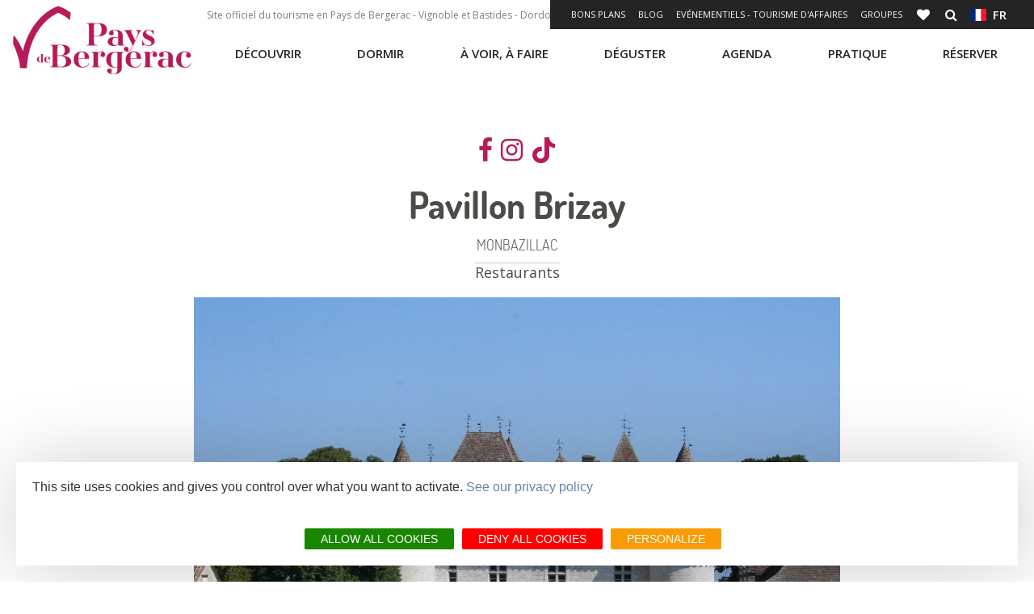

--- FILE ---
content_type: text/html; charset=UTF-8
request_url: https://www.pays-bergerac-tourisme.com/fr/diffusio/monbazillac/pavillon-brizay_TFORESAQU024V504T9W
body_size: 13575
content:
<!DOCTYPE html>
<html lang="fr" dir="ltr" prefix="content: http://purl.org/rss/1.0/modules/content/  dc: http://purl.org/dc/terms/  foaf: http://xmlns.com/foaf/0.1/  og: http://ogp.me/ns#  rdfs: http://www.w3.org/2000/01/rdf-schema#  schema: http://schema.org/  sioc: http://rdfs.org/sioc/ns#  sioct: http://rdfs.org/sioc/types#  skos: http://www.w3.org/2004/02/skos/core#  xsd: http://www.w3.org/2001/XMLSchema# " langue="fr">
  <head>
    <meta charset="utf-8" />
<meta property="og:url" content="https://www.pays-bergerac-tourisme.com/fr/diffusio/monbazillac/pavillon-brizay_TFORESAQU024V504T9W" />
<link rel="canonical" href="https://www.pays-bergerac-tourisme.com/fr/diffusio/monbazillac/pavillon-brizay_TFORESAQU024V504T9W" />
<meta name="Description" content="Sur la terrasse ombragée face au château, restauration de qualité à base de produits locaux. Vins produits par la cave de Monbazillac. .." />
<meta itemprop="description" content="Sur la terrasse ombragée face au château, restauration de qualité à base de produits locaux. Vins produits par la cave de Monbazillac. .." />
<meta property="og:description" content="Sur la terrasse ombragée face au château, restauration de qualité à base de produits locaux. Vins produits par la cave de Monbazillac. .." />
<meta itemprop="name" content="Pavillon Brizay, MONBAZILLAC" />
<meta property="og:title" content="Pavillon Brizay, MONBAZILLAC" />
<meta itemprop="image" content="https://cdt24.media.tourinsoft.eu/upload/Pavillon-Brizay.JPG" />
<meta property="og:image" content="https://cdt24.media.tourinsoft.eu/upload/Pavillon-Brizay.JPG" />
<meta property="og:type" content="article" />
<meta property="og:site_name" content="Tourisme Pays du Grand Bergerac" />
<meta name="Generator" content="Drupal 10 (https://www.drupal.org)" />
<meta name="MobileOptimized" content="width" />
<meta name="HandheldFriendly" content="true" />
<meta name="viewport" content="width=device-width, initial-scale=1.0" />
<link rel="alternate" hreflang="fr" href="https://www.pays-bergerac-tourisme.com/fr/diffusio/monbazillac/pavillon-brizay_TFORESAQU024V504T9W" />
<link rel="alternate" hreflang="x-default" href="https://www.pays-bergerac-tourisme.com/fr/diffusio/monbazillac/pavillon-brizay_TFORESAQU024V504T9W" />
<link rel="icon" href="/themes/theme_bergerac_site/favicon.ico" type="image/vnd.microsoft.icon" />

    <title>Pavillon Brizay, MONBAZILLAC | Pays de Bergerac Tourisme</title>
    <link rel="stylesheet" media="all" href="/modules/custom/diffusio/css/base/utility.css?t9gwx4" />
<link rel="stylesheet" media="all" href="/core/modules/system/css/components/align.module.css?t9gwx4" />
<link rel="stylesheet" media="all" href="/core/modules/system/css/components/fieldgroup.module.css?t9gwx4" />
<link rel="stylesheet" media="all" href="/core/modules/system/css/components/container-inline.module.css?t9gwx4" />
<link rel="stylesheet" media="all" href="/core/modules/system/css/components/clearfix.module.css?t9gwx4" />
<link rel="stylesheet" media="all" href="/core/modules/system/css/components/details.module.css?t9gwx4" />
<link rel="stylesheet" media="all" href="/core/modules/system/css/components/hidden.module.css?t9gwx4" />
<link rel="stylesheet" media="all" href="/core/modules/system/css/components/item-list.module.css?t9gwx4" />
<link rel="stylesheet" media="all" href="/core/modules/system/css/components/js.module.css?t9gwx4" />
<link rel="stylesheet" media="all" href="/core/modules/system/css/components/nowrap.module.css?t9gwx4" />
<link rel="stylesheet" media="all" href="/core/modules/system/css/components/position-container.module.css?t9gwx4" />
<link rel="stylesheet" media="all" href="/core/modules/system/css/components/reset-appearance.module.css?t9gwx4" />
<link rel="stylesheet" media="all" href="/core/modules/system/css/components/resize.module.css?t9gwx4" />
<link rel="stylesheet" media="all" href="/core/modules/system/css/components/system-status-counter.css?t9gwx4" />
<link rel="stylesheet" media="all" href="/core/modules/system/css/components/system-status-report-counters.css?t9gwx4" />
<link rel="stylesheet" media="all" href="/core/modules/system/css/components/system-status-report-general-info.css?t9gwx4" />
<link rel="stylesheet" media="all" href="/core/modules/system/css/components/tablesort.module.css?t9gwx4" />
<link rel="stylesheet" media="all" href="/lae/public1.0/plugins/vendor/leaflet-1.0.2/leaflet.min.css?t9gwx4" />
<link rel="stylesheet" media="all" href="/modules/custom/diffusio/css/component/dsioEl.css?t9gwx4" />
<link rel="stylesheet" media="all" href="/lae/public1.0/plugins/vendor/kalendae/kalendae.css?t9gwx4" />
<link rel="stylesheet" media="all" href="/lae/services1.0/plugins/laetis/diffusio-258/ext-pgb_site_SQL3c/css/dsioOiDetail.css?t9gwx4" />
<link rel="stylesheet" media="all" href="/modules/custom/diffusio/css/component/blog-list.css?t9gwx4" />
<link rel="stylesheet" media="all" href="https://panier.laetis.fr/dist/v02/css/buttons.css" />
<link rel="stylesheet" media="all" href="/modules/custom/lae_carnet_voyage/css/boutons.css?t9gwx4" />
<link rel="stylesheet" media="all" href="/themes/lae_base_theme/libs/FontAwesome-4.6.3/font-awesome.min.css?t9gwx4" />
<link rel="stylesheet" media="all" href="//fonts.googleapis.com/css?family=Open+Sans:300,400,600,700" />
<link rel="stylesheet" media="all" href="/themes/lae_base_theme/css/base/reset.css?t9gwx4" />
<link rel="stylesheet" media="all" href="/themes/lae_base_theme/css/base/typography.css?t9gwx4" />
<link rel="stylesheet" media="all" href="/themes/lae_base_theme/css/base/utility.css?t9gwx4" />
<link rel="stylesheet" media="all" href="/themes/lae_base_theme/css/base/shadows.css?t9gwx4" />
<link rel="stylesheet" media="all" href="/themes/theme_bergerac_site/css/base/typography.css?t9gwx4" />
<link rel="stylesheet" media="all" href="/themes/theme_bergerac_site/fonts/bergerac/styles.css?t9gwx4" />
<link rel="stylesheet" media="all" href="/themes/lae_base_theme/css/layout/layout.css?t9gwx4" />
<link rel="stylesheet" media="all" href="/themes/lae_base_theme/css/layout/region.css?t9gwx4" />
<link rel="stylesheet" media="all" href="/themes/lae_base_theme/css/layout/blocks/main-menu.css?t9gwx4" />
<link rel="stylesheet" media="all" href="/themes/lae_base_theme/css/layout/blocks/search-form-block.css?t9gwx4" />
<link rel="stylesheet" media="all" href="/themes/theme_bergerac_site/css/layout/region.css?t9gwx4" />
<link rel="stylesheet" media="all" href="/themes/theme_bergerac_site/css/layout/blocks/autressitefooter.css?t9gwx4" />
<link rel="stylesheet" media="all" href="/themes/theme_bergerac_site/css/layout/blocks/branding-block.css?t9gwx4" />
<link rel="stylesheet" media="all" href="/themes/theme_bergerac_site/css/layout/blocks/contactez-nous.css?t9gwx4" />
<link rel="stylesheet" media="all" href="/themes/theme_bergerac_site/css/layout/blocks/liens-externe.css?t9gwx4" />
<link rel="stylesheet" media="all" href="/themes/theme_bergerac_site/css/layout/blocks/main-menu.css?t9gwx4" />
<link rel="stylesheet" media="all" href="/themes/theme_bergerac_site/css/layout/blocks/social.css?t9gwx4" />
<link rel="stylesheet" media="all" href="/themes/theme_bergerac_site/css/layout/blocks/bloc-pub.css?t9gwx4" />
<link rel="stylesheet" media="all" href="/themes/lae_base_theme/libs/royalslider-9.5.7/royalslider.min.css?t9gwx4" />
<link rel="stylesheet" media="all" href="/themes/lae_base_theme/css/component/button.css?t9gwx4" />
<link rel="stylesheet" media="all" href="/themes/lae_base_theme/css/component/pager.css?t9gwx4" />
<link rel="stylesheet" media="all" href="/themes/lae_base_theme/css/component/local-tasks-block.css?t9gwx4" />
<link rel="stylesheet" media="all" href="/themes/lae_base_theme/css/component/navigation-menu.css?t9gwx4" />
<link rel="stylesheet" media="all" href="/themes/lae_base_theme/css/component/breadcrumb-menu.css?t9gwx4" />
<link rel="stylesheet" media="all" href="/themes/lae_base_theme/css/component/contact-form.css?t9gwx4" />
<link rel="stylesheet" media="all" href="/themes/lae_base_theme/css/component/skip-top.css?t9gwx4" />
<link rel="stylesheet" media="all" href="/themes/lae_base_theme/css/component/fields/field-bandeau-page.css?t9gwx4" />
<link rel="stylesheet" media="all" href="/themes/lae_base_theme/css/component/paragraphs/texte-et-images.css?t9gwx4" />
<link rel="stylesheet" media="all" href="/themes/lae_base_theme/css/component/paragraphs/texte-pleine-largeur.css?t9gwx4" />
<link rel="stylesheet" media="all" href="/themes/theme_bergerac_site/libs/flag-icon/css/flag-icon.min.css?t9gwx4" />
<link rel="stylesheet" media="all" href="/themes/theme_bergerac_site/css/component/lien-favoris.css?t9gwx4" />
<link rel="stylesheet" media="all" href="/themes/theme_bergerac_site/css/component/header-content.css?t9gwx4" />
<link rel="stylesheet" media="all" href="/themes/theme_bergerac_site/css/component/header-shortlink.css?t9gwx4" />
<link rel="stylesheet" media="all" href="/themes/theme_bergerac_site/css/component/language-menu.css?t9gwx4" />
<link rel="stylesheet" media="all" href="/themes/theme_bergerac_site/css/component/liste-villages.css?t9gwx4" />
<link rel="stylesheet" media="all" href="/themes/theme_bergerac_site/css/component/offer-list.css?t9gwx4" />
<link rel="stylesheet" media="all" href="/themes/theme_bergerac_site/css/component/offer-node.css?t9gwx4" />
<link rel="stylesheet" media="all" href="/themes/theme_bergerac_site/css/component/blog-list.css?t9gwx4" />
<link rel="stylesheet" media="all" href="/themes/theme_bergerac_site/css/component/thumbmail-highlighted.css?t9gwx4" />
<link rel="stylesheet" media="all" href="/themes/theme_bergerac_site/css/component/thumbmail-list.css?t9gwx4" />
<link rel="stylesheet" media="all" href="/themes/theme_bergerac_site/css/component/video-container.css?t9gwx4" />
<link rel="stylesheet" media="all" href="/themes/theme_bergerac_site/css/component/paragraphs/galerie-images.css?t9gwx4" />
<link rel="stylesheet" media="all" href="/themes/theme_bergerac_site/css/component/paragraphs/texte-2-colonnes.css?t9gwx4" />
<link rel="stylesheet" media="all" href="/themes/theme_bergerac_site/css/component/paragraphs/texte-et-images.css?t9gwx4" />
<link rel="stylesheet" media="all" href="/themes/theme_bergerac_site/css/component/paragraphs/texte-sur-image.css?t9gwx4" />
<link rel="stylesheet" media="all" href="/themes/theme_bergerac_site/libs/open-granule/open-granule.css?t9gwx4" />
<link rel="stylesheet" media="all" href="/themes/theme_bergerac_site/css/component/section-diffusio.css?t9gwx4" />
<link rel="stylesheet" media="all" href="/themes/lae_base_theme/css/theme/fix-drupal.css?t9gwx4" />
<link rel="stylesheet" media="all" href="/themes/lae_base_theme/css/theme/search-page.css?t9gwx4" />
<link rel="stylesheet" media="all" href="/themes/lae_base_theme/css/theme/eu_cookie_compliance.css?t9gwx4" />
<link rel="stylesheet" media="all" href="/themes/lae_base_theme/css/theme/button.css?t9gwx4" />
<link rel="stylesheet" media="all" href="/themes/lae_base_theme/css/theme/region.css?t9gwx4" />
<link rel="stylesheet" media="all" href="/themes/lae_base_theme/css/theme/typography.css?t9gwx4" />
<link rel="stylesheet" media="all" href="/themes/theme_bergerac_site/css/theme/main-menu.css?t9gwx4" />
<link rel="stylesheet" media="all" href="/themes/theme_bergerac_site/css/theme/navigation-menu.css?t9gwx4" />
<link rel="stylesheet" media="all" href="/lae/public1.0/plugins/vendor/object-fit-images-master/dist/ofi.css?t9gwx4" />
<link rel="stylesheet" media="all" href="/themes/theme_bergerac_site/css/theme/button.css?t9gwx4" />
<link rel="stylesheet" media="all" href="/themes/theme_bergerac_site/css/theme/main-header.css?t9gwx4" />
<link rel="stylesheet" media="all" href="/themes/theme_bergerac_site/css/theme/main-footer.css?t9gwx4" />
<link rel="stylesheet" media="all" href="/themes/theme_bergerac_site/css/theme/region.css?t9gwx4" />
<link rel="stylesheet" media="all" href="/themes/theme_bergerac_site/css/theme/instagram.css?t9gwx4" />
<link rel="stylesheet" media="all" href="/themes/theme_bergerac_site/css/theme/typography.css?t9gwx4" />
<link rel="stylesheet" media="all" href="/themes/theme_bergerac_site/css/theme/diffusio/modList.css?t9gwx4" />
<link rel="stylesheet" media="all" href="/themes/theme_bergerac_site/css/theme/meteo.css?t9gwx4" />
<link rel="stylesheet" media="all" href="/themes/lae_base_theme/css/theme/royalslider.css?t9gwx4" />
<link rel="stylesheet" media="all" href="/themes/theme_bergerac_site/css/slider/slider-diffusio.css?t9gwx4" />

    <script src="/themes/lae_base_theme/libs/modernizr.js?v=3.11.7"></script>

    <!-- Matomo -->

<script>
  var _paq = window._paq = window._paq || [];
  /* tracker methods like "setCustomDimension" should be called before "trackPageView" */
  _paq.push(['trackPageView']);
  _paq.push(['enableLinkTracking']);
  (function() {
    var u="https://matomo.pays-bergerac-tourisme.fr/";
    _paq.push(['setTrackerUrl', u+'matomo.php']);
    _paq.push(['setSiteId', '1']);
    var d=document, g=d.createElement('script'), s=d.getElementsByTagName('script')[0];
    g.async=true; g.src=u+'matomo.js'; s.parentNode.insertBefore(g,s);
  })();
</script>
<!-- End Matomo Code -->
  </head>
  <body>
        <a href="#main-content" class="visually-hidden focusable">
      Aller au contenu principal
    </a>
    
      <div class="dialog-off-canvas-main-canvas" data-off-canvas-main-canvas>
        <div id="page-wrapper"  class="page-diffusio-monbazillac-pavillon-brizay_TFORESAQU024V504T9W">
            <header id="main-header" class="main-header" aria-label="Entête du site">
            <div class="main-header__background"></div>
            <div class="main-header__content">
                <div class="main-header__grid lae-grid layout-container">
                      <div class="region region-header-logo">
    <div id="block-sitebranding" class="branding-block">
    
        
                <a href="/fr" title="Accueil" class="branding-block__logo" rel="home">
            <img src="/themes/theme_bergerac_site/logo.jpg" alt="Pays de Bergerac tourisme">
        </a>
            </div>

  </div>

                    <div class='header-container'>
                        <div class="row-header--top">
                            <div class="hidden--medium">
                                  <div class="region region-header-top">
    <div id="block-phrase-header" class="block-content44be48e6-eb82-4411-9b99-5540e15b6514">
    
        
                        <div class="body"><p>Site officiel du tourisme en Pays de Bergerac - Vignoble et Bastides - Dordogne - Périgord</p></div>
      
    </div>

  </div>

                            </div>
                                <div class="region region-header-shortlink">
        <button class="btn--icons header-shortlink--open">
            +
        </button>
        <div id="header-shortlink" class="header-shortlink--content"><div class="lae-spacer"></div>
<div aria-labelledby="block-shortlinkheader-menu"  id="block-shortlinkheader" class="menu-block main-menu-block">
            
  <h2 class="visually-hidden">Shortlink header</h2>
  <div style="position:relative"></div>

    <button class="mobile-menu btn--icons">
    <span class="visually-hidden">Open mobile menu</span>
    <i class="fa fa-bars" aria-hidden="true"></i>
  </button>
      
<nav id="shortlink-header-menu" >
    
        
        <ul class="navigation-menu shortlink-menu">
                                            <li class="navigation-menu__link">
                    <a href="https://www.pays-bergerac-tourisme.com/fr/bon-plans"  title="Bons plans">
                        Bons plans
                    </a>
                </li>
                                            <li class="navigation-menu__link">
                    <a href="/fr/blog"  target="_blank" title="Blog" title="Blog">
                        Blog
                    </a>
                </li>
                                            <li class="navigation-menu__link">
                    <a href="/fr/evenementiels-tourisme-daffaires"  title="Evénementiels - Tourisme d&#039;Affaires">
                        Evénementiels - Tourisme d'Affaires
                    </a>
                </li>
                                            <li class="navigation-menu__link">
                    <a href="/fr/reserver/espace-groupes"  class="&lt;h1&gt;" title="Groupes">
                        Groupes
                    </a>
                </li>
            
            <li class="carnet">
                                                                                                                                                                        
                                                                                                
                        <a class="dsioBasketButton" title="Carnet" href="/fr/carnet-de-voyage">
                            <i class="fa fa-heart" aria-hidden="true"></i>
                            <span class="icon-text">Carnet de voyage</span>
                            <span id="tfoCarnetSynthese"></span>
                        </a>
                        
                                                </li>
        </ul>
    
</nav>


  </div>
<div id="block-rechercher" class="block-content11862a75-7d73-4eb1-9ef6-ae4467399105">
    
        
                        <div class="body"><a href="/fr/lae/search" class="icon-link icon-search" title="Rechercher">
                        <i class="fa fa-search"></i><span class="icon-text" style="display:none;">Rechercher</span></a></div>
      
    </div>
<div class="lae-spacer"></div>
<div aria-labelledby="block-menulangues-menu"  id="block-menulangues" class="menu-block main-menu-block">
            
  <h2 class="visually-hidden">Menu langues</h2>
  <div style="position:relative"></div>

    <button class="mobile-menu btn--icons">
    <span class="visually-hidden">Open mobile menu</span>
    <i class="fa fa-bars" aria-hidden="true"></i>
  </button>
      
<nav id="menu-langues-menu" >
    <button class="btn-language">
        <span class="flag-icon flag-icon-fr"></span>&nbsp;
        fr
    </button>
                    <ul class="navigation-menu language-menu">
                                            <li class="navigation-menu__link">
                    <a href="https://www.pays-bergerac-tourisme.com/en/home"  title="EN">
                        <span class="flag-icon flag-icon-gb"></span>&nbsp;
                        EN
                    </a>
                </li>
                                            <li class="navigation-menu__link">
                    <a href="https://www.pays-bergerac-tourisme.com/nl/startpagina"  title="NL">
                        <span class="flag-icon flag-icon-nl"></span>&nbsp;
                        NL
                    </a>
                </li>
                                            <li class="navigation-menu__link">
                    <a href="https://www.pays-bergerac-tourisme.com/es/inicio"  title="ES">
                        <span class="flag-icon flag-icon-es"></span>&nbsp;
                        ES
                    </a>
                </li>
                    </ul>
    
</nav>


  </div>
</div>
    </div>

                        </div>
                        <div class="row-header--bottom">
                              <div class="region region-header-bottom">
    <div class="lae-spacer"></div>
<div aria-labelledby="block-navigationprincipale-menu"  id="block-navigationprincipale" class="menu-block main-menu-block">
            
  <h2 class="visually-hidden">Navigation principale</h2>
  <div style="position:relative"></div>

    <button class="mobile-menu btn--icons">
    <span class="visually-hidden">Open mobile menu</span>
    <i class="fa fa-bars" aria-hidden="true"></i>
  </button>
      
<nav id="main-menu" >
												<ul class="pl-0 main-menu" data-close-out=&quot;true&quot;>
			

																																								          																										<li class="main-menu__link menu-decouvrir">
																	<button class='trigger has-sub'>
										Découvrir
									</button>
																								<div class="main-sub-menu level-1">
									<div class="main-sub-menu__container">
																															<p class="description">
												Découvrir le Pays de Bergerac</p>
																										<ul class="main-sub-menu__grid layout-container lae-grid" >
			

																																								          																										<li class="sub-menu__link incontournables">
																	<a href="/fr/decouvrir/nos-incontournables" class="incontournables" data-drupal-link-system-path="node/804">Nos incontournables</a>
																								<div class="sub-menu level-2">
									<div class="main-sub-menu__container">
																																				<ul class="main-sub-menu__grid layout-container lae-grid" >
			

																									            																														<li class="sub-menu__link">
								<a class="" href="/fr/decouvrir/nos-incontournables/admirer-des-paysages">
																		Admirer des paysages
								</a>
							</li>
															

																									            																														<li class="sub-menu__link">
								<a class="" href="/fr/decouvrir/nos-incontournables/tomber-nez-nez-avec-cyrano">
																		Tomber nez à nez avec Cyrano
								</a>
							</li>
															

																									            																														<li class="sub-menu__link">
								<a class="" href="/fr/decouvrir/nos-incontournables/remonter-le-temps">
																		Remonter le temps
								</a>
							</li>
															

																																								          																										<li class="sub-menu__link bouton">
								<a class="bouton" href="/fr/decouvrir/nos-incontournables">
																		Voir les 12 incontournables
								</a>
							</li>
																	</ul>
	
																			</div>
								</div>
							</li>
															

																																								          																										<li class="sub-menu__link pierre">
																	<a href="/fr/decouvrir/cote-pierres" class="pierre" data-drupal-link-system-path="node/901">Côté pierres</a>
																								<div class="sub-menu level-2">
									<div class="main-sub-menu__container">
																																				<ul class="main-sub-menu__grid layout-container lae-grid" >
			

																									            																														<li class="sub-menu__link">
								<a class="" href="/fr/decouvrir/cote-pierres/bergerac-ville-dart-et-dhistoire">
																		Bergerac
								</a>
							</li>
															

																									            																														<li class="sub-menu__link">
								<a class="" href="/fr/decouvrir/cote-pierres/les-bastides-du-pays-de-bergerac">
																		Bastides
								</a>
							</li>
															

																									            																														<li class="sub-menu__link">
								<a class="" href="/fr/decouvrir/cote-pierres/villages-de-caractere">
																		Villages de caractère
								</a>
							</li>
															

																									            																														<li class="sub-menu__link">
								<a class="" href="/fr/decouvrir/cote-pierres/chateaux">
																		Châteaux
								</a>
							</li>
																	</ul>
	
																			</div>
								</div>
							</li>
															

																																								          																										<li class="sub-menu__link vins">
																	<a href="/fr/decouvrir/cote-gourmets" class="vins" data-drupal-link-system-path="node/1014">Côté gourmets</a>
																								<div class="sub-menu level-2">
									<div class="main-sub-menu__container">
																																				<ul class="main-sub-menu__grid layout-container lae-grid" >
			

																									            																														<li class="sub-menu__link">
								<a class="" href="/fr/decouvrir/cote-gourmets/gastronomie">
																		Gastronomie
								</a>
							</li>
															

																									            																														<li class="sub-menu__link">
								<a class="" href="/fr/decouvrir/cote-gourmets/vignoble">
																		Vignoble
								</a>
							</li>
															

																									            																														<li class="sub-menu__link">
								<a class="" href="/fr/decouvrir/cote-gourmets/perigord-attitude">
																		Périgord Attitude
								</a>
							</li>
															

																									            																														<li class="sub-menu__link">
								<a class="" href="/fr/decouvrir/cote-gourmets/vignobles-decouvertes">
																		Vignobles et découvertes
								</a>
							</li>
																	</ul>
	
																			</div>
								</div>
							</li>
															

																																								          																										<li class="sub-menu__link nature">
																	<a href="/fr/decouvrir/cote-nature" class="nature" data-drupal-link-system-path="node/1017">Côté nature</a>
																								<div class="sub-menu level-2">
									<div class="main-sub-menu__container">
																																				<ul class="main-sub-menu__grid layout-container lae-grid" >
			

																									            																														<li class="sub-menu__link">
								<a class="" href="/fr/decouvrir/cote-nature/randonnees">
																		Randonnées
								</a>
							</li>
															

																									            																														<li class="sub-menu__link">
								<a class="" href="/fr/decouvrir/cote-nature/riviere-dordogne">
																		Rivière Dordogne
								</a>
							</li>
															

																									            																														<li class="sub-menu__link">
								<a class="" href="/fr/decouvrir/cote-nature/forets">
																		Forêts
								</a>
							</li>
															

																									            																														<li class="sub-menu__link">
								<a class="" href="/fr/decouvrir/cote-nature/peche">
																		Pêche
								</a>
							</li>
																	</ul>
	
																			</div>
								</div>
							</li>
															

																																								          																										<li class="sub-menu__link accesRapides">
																	<button class='trigger has-sub'>
										Accès rapides
									</button>
																								<div class="sub-menu level-2">
									<div class="main-sub-menu__container">
																																				<ul class="main-sub-menu__grid layout-container lae-grid" >
			

																																								          																										<li class="sub-menu__link secret fa fa-magic lienIcon">
								<a class="secret fa fa-magic lienIcon" href="/fr/decouvrir/secrets">
																		Secrets
								</a>
							</li>
															

																																								          																										<li class="sub-menu__link fa fa-street-view lienIcon">
								<a class="fa fa-street-view lienIcon" href="/fr/decouvrir/tout-autour">
																		Tout autour
								</a>
							</li>
															

																																								          																										<li class="sub-menu__link icon-link b-icon b-icon-sun-light lienIcon">
								<a class="icon-link b-icon b-icon-sun-light lienIcon" href="/fr/decouvrir/vivre-en-pays-de-bergerac">
																		Vivre ici
								</a>
							</li>
															

																																								          																										<li class="sub-menu__link fa fa-bicycle lienIcon">
								<a class="fa fa-bicycle lienIcon" href="/fr/a-voir-a-faire/veloroute-voie-verte-v91">
																		Voie Verte V91
								</a>
							</li>
																	</ul>
	
																			</div>
								</div>
							</li>
																	</ul>
	
																					<div class="bloc-misAvant">
												<div class="layout-container">
	<div class="lae-grid">
  	    <div class="lae-col lae-ph-12 lae-sm-12 lae-al-12">
			
		</div>
    		<div class="lae-col lae-ph-12 lae-sm-12 lae-al-5">
			            <div class="field-image">  <img loading="lazy" src="/sites/site.fr/files/styles/smaller_325x325/public/upload/Les%20rubriques%20du%20site/D%C3%A9couvrir/Incontournables/monpazier%20-%20biron/remonter_le_temps_2019_vignette.jpg?itok=65Mt1uvD" width="325" height="213" alt="" typeof="foaf:Image" />


</div>
      </div>
		<div class="lae-col lae-ph-12 lae-sm-12 lae-al-7 texte-et-images__content">
			            <div class="body"><p><a href="/fr/decouvrir/nos-incontournables/remonter-le-temps">Remonter le temps</a></p></div>
      </div>
	</div>
</div>
</div>
																			</div>
								</div>
							</li>
															

																																								          																										<li class="main-menu__link menu-dormir">
																	<button class='trigger has-sub'>
										Dormir
									</button>
																								<div class="main-sub-menu level-1">
									<div class="main-sub-menu__container">
																															<p class="description">
												Dormir</p>
																										<ul class="main-sub-menu__grid layout-container lae-grid" >
			

																																								          																		<li class="pave">
						<ul>
																			<li class="sub-menu__link pave icon-link b-icon b-icon-hotel-light">
								<a class="pave icon-link b-icon b-icon-hotel-light" href="/fr/dormir/hotels">
																		Hôtels
								</a>
							</li>
															

																																								          																										<li class="sub-menu__link icon-link b-icon b-icon-campground-light">
								<a class="icon-link b-icon b-icon-campground-light" href="/fr/dormir/campings">
																		Campings
								</a>
							</li>
															

																																								          																										<li class="sub-menu__link icon-link b-icon b-icon-hotes">
								<a class="icon-link b-icon b-icon-hotes" href="/fr/dormir/chambres-dhotes">
																		Chambres d'hôtes
								</a>
							</li>
															

																																								          																										<li class="sub-menu__link icon-link b-icon b-icon-keys">
								<a class="icon-link b-icon b-icon-keys" href="/fr/dormir/locations-de-vacances">
																		Locations de vacances
								</a>
							</li>
															

																																								          																										<li class="sub-menu__link icon-link b-icon b-icon-cabin">
								<a class="icon-link b-icon b-icon-cabin" href="/fr/dormir/villages-de-vacances-hameaux-de-gites">
																		Villages de Vacances<br>Hameaux de Gites
								</a>
							</li>
															

																																								          																										<li class="sub-menu__link icon-link b-icon b-icon-cabane-arbre lienIcon">
								<a class="icon-link b-icon b-icon-cabane-arbre lienIcon" href="/fr/dormir/hebergements-insolites">
																		Hébergements insolites
								</a>
							</li>
															

																																								          																										<li class="sub-menu__link icon-link b-icon b-icon-bed">
								<a class="icon-link b-icon b-icon-bed" href="/fr/dormir/centres-de-vacances">
																		Centres de Vacances
								</a>
							</li>
															

																																								          																										<li class="sub-menu__link finPave icon-link b-icon b-icon-camping-car-1">
								<a class="finPave icon-link b-icon b-icon-camping-car-1" href="/fr/dormir/aires-de-camping-car">
																		Aires de Camping-Car
								</a>
							</li>
																		</ul>
					</li>
          																		

																																								          																										<li class="sub-menu__link accesRapides">
																	<button class='trigger has-sub'>
										Accès rapides
									</button>
																								<div class="sub-menu level-2">
									<div class="main-sub-menu__container">
																																				<ul class="main-sub-menu__grid layout-container lae-grid" >
			

																																								          																										<li class="sub-menu__link fa fa-wheelchair lienIcon">
								<a class="fa fa-wheelchair lienIcon" href="/fr/dormir/hebergements-accessibles-aux-personnes-mobilite-reduite">
																		Hébergements accessibles
								</a>
							</li>
															

																																								          																										<li class="sub-menu__link icon-link  icon b-icon-paw-light lienIcon">
								<a class="icon-link  icon b-icon-paw-light lienIcon" href="/fr/dormir/hebergements-avec-animaux">
																		Hébergements avec animaux
								</a>
							</li>
															

																																								          																										<li class="sub-menu__link icon-link b-icon b-icon-like lienIcon">
								<a class="icon-link b-icon b-icon-like lienIcon" href="https://www.pays-bergerac-tourisme.com/fr/bon-plans">
																		Bons plans hébergements
								</a>
							</li>
																	</ul>
	
																			</div>
								</div>
							</li>
																	</ul>
	
																					<div class="bloc-misAvant">
												<div id="block-menudormir" class="block-content5dcc2367-d943-4aea-9dea-c39ad2cf15d6">
    
        
            
    </div>
</div>
																			</div>
								</div>
							</li>
															

																																								          																										<li class="main-menu__link menu-voir">
																	<button class='trigger has-sub'>
										À voir, à faire
									</button>
																								<div class="main-sub-menu level-1">
									<div class="main-sub-menu__container">
																															<p class="description">
												A voir, à faire</p>
																										<ul class="main-sub-menu__grid layout-container lae-grid" >
			

																																								          																										<li class="sub-menu__link patrimoine">
																	<a href="/fr/a-voir-a-faire/patrimoine" class="patrimoine" data-drupal-link-system-path="node/972">Patrimoine</a>
																								<div class="sub-menu level-2">
									<div class="main-sub-menu__container">
																																				<ul class="main-sub-menu__grid layout-container lae-grid" >
			

																									            																														<li class="sub-menu__link">
								<a class="" href="/fr/a-voir-a-faire/patrimoine/sites-de-visites">
																		Sites de visites
								</a>
							</li>
															

																									            																														<li class="sub-menu__link">
								<a class="" href="/fr/a-voir-a-faire/patrimoine/musees">
																		Musées
								</a>
							</li>
															

																									            																														<li class="sub-menu__link">
								<a class="" href="/fr/a-voir-a-faire/patrimoine/chateaux">
																		Châteaux
								</a>
							</li>
															

																									            																														<li class="sub-menu__link">
								<a class="" href="/fr/a-voir-a-faire/patrimoine/parcs-et-jardins">
																		Parcs et jardins
								</a>
							</li>
															

																									            																														<li class="sub-menu__link">
								<a class="" href="/fr/a-voir-a-faire/patrimoine/quai-cyrano/quai-cyrano">
																		Quai Cyrano
								</a>
							</li>
															

																																								          																										<li class="sub-menu__link bouton">
								<a class="bouton" href="/fr/a-voir-a-faire/patrimoine">
																		Tout le patrimoine
								</a>
							</li>
																	</ul>
	
																			</div>
								</div>
							</li>
															

																																								          																										<li class="sub-menu__link loisirs">
																	<a href="/fr/a-voir-a-faire/activites-de-loisirs" class="loisirs" data-drupal-link-system-path="node/123">Loisirs</a>
																								<div class="sub-menu level-2">
									<div class="main-sub-menu__container">
																																				<ul class="main-sub-menu__grid layout-container lae-grid" >
			

																									            																														<li class="sub-menu__link">
								<a class="" href="/fr/a-voir-a-faire/loisirs/jeux-denigme">
																		Jeux d'énigme
								</a>
							</li>
															

																									            																														<li class="sub-menu__link">
								<a class="" href="/fr/a-voir-a-faire/loisirs/realite-virtuelle">
																		Réalité virtuelle
								</a>
							</li>
															

																									            																														<li class="sub-menu__link">
								<a class="" href="/fr/a-voir-a-faire/loisirs/excursions">
																		Excursions
								</a>
							</li>
															

																									            																														<li class="sub-menu__link">
								<a class="" href="/fr/a-voir-a-faire/loisirs/bien-etre">
																		Bien-être
								</a>
							</li>
															

																																								          																										<li class="sub-menu__link bouton">
								<a class="bouton" href="/fr/a-voir-a-faire/activites-de-loisirs">
																		Toutes les activités
								</a>
							</li>
																	</ul>
	
																			</div>
								</div>
							</li>
															

																																								          																										<li class="sub-menu__link randonnee">
																	<a href="/fr/a-voir-a-faire/randonnees" class="randonnee" data-drupal-link-system-path="node/54">Rando(s)</a>
																								<div class="sub-menu level-2">
									<div class="main-sub-menu__container">
																																				<ul class="main-sub-menu__grid layout-container lae-grid" >
			

																									            																														<li class="sub-menu__link">
								<a class="" href="/fr/a-voir-a-faire/randos/pied/randonnees-pied">
																		À pied
								</a>
							</li>
															

																									            																														<li class="sub-menu__link">
								<a class="" href="/fr/a-voir-a-faire/randonnees/a-velo">
																		À vélo
								</a>
							</li>
															

																									            																														<li class="sub-menu__link">
								<a class="" href="/fr/a-voir-a-faire/randos/randonnees-les-visites-des-villes-et-villages">
																		À VTT
								</a>
							</li>
															

																									            																														<li class="sub-menu__link">
								<a class="" href="/fr/a-voir-a-faire/randos/randonnees-cheval">
																		Randonnées, à cheval
								</a>
							</li>
															

																									            																														<li class="sub-menu__link">
								<a class="" href="/fr/a-voir-a-faire/randonnees/chemin-bergerac-rocamadour">
																		De Bergerac à Rocamadour
								</a>
							</li>
															

																																								          																										<li class="sub-menu__link bouton">
								<a class="bouton" href="/fr/a-voir-a-faire/randonnees">
																		Toutes les randonnées
								</a>
							</li>
																	</ul>
	
																			</div>
								</div>
							</li>
															

																																								          																										<li class="sub-menu__link art">
																	<a href="/fr/a-voir-a-faire/art-et-artisanat-d-art" class="art" data-drupal-link-system-path="node/115">Artisanat d&#039;art</a>
																								<div class="sub-menu level-2">
									<div class="main-sub-menu__container">
																																				<ul class="main-sub-menu__grid layout-container lae-grid" >
			

																									            																														<li class="sub-menu__link">
								<a class="" href="/fr/a-voir-a-faire/artisanat-dart/artisans-dart">
																		Artisans d'art
								</a>
							</li>
															

																									            																														<li class="sub-menu__link">
								<a class="" href="/fr/a-voir-a-faire/artisanat-dart/galeries-dart">
																		Galeries d'art
								</a>
							</li>
															

																									            																														<li class="sub-menu__link">
								<a class="" href="/fr/a-voir-a-faire/artisanat-dart/expos-du-moment">
																		Expos du moment
								</a>
							</li>
															

																									            																														<li class="sub-menu__link">
								<a class="" href="https://metiersdart-grandbergeracois.fr/">
																		Métiers d'Art en Pays de Bergerac
								</a>
							</li>
																	</ul>
	
																			</div>
								</div>
							</li>
															

																																								          																										<li class="sub-menu__link accesRapides">
																	<button class='trigger has-sub'>
										Accès rapides
									</button>
																								<div class="sub-menu level-2">
									<div class="main-sub-menu__container">
																																				<ul class="main-sub-menu__grid layout-container lae-grid" >
			

																																								          																										<li class="sub-menu__link lienIcon terra-aventura">
								<a class="lienIcon terra-aventura" href="/fr/a-voir-a-faire/terra-aventura-chasse-au-tresor-insolite">
																		Terra Aventura
								</a>
							</li>
															

																																								          																										<li class="sub-menu__link icon-link b-icon b-icon-child-light lienIcon">
								<a class="icon-link b-icon b-icon-child-light lienIcon" href="/fr/a-voir-a-faire/en-famille">
																		En famille
								</a>
							</li>
															

																																								          																										<li class="sub-menu__link icon-link b-icon b-icon-cloud-sun-rain-light lienIcon">
								<a class="icon-link b-icon b-icon-cloud-sun-rain-light lienIcon" href="/fr/a-voir-a-faire/il-pleut">
																		Il pleut
								</a>
							</li>
															

																																								          																										<li class="sub-menu__link icon-link b-icon b-icon-sun-light lienIcon">
								<a class="icon-link b-icon b-icon-sun-light lienIcon" href="/fr/a-voir-a-faire/il-fait-beau">
																		Il fait beau
								</a>
							</li>
															

																																								          																										<li class="sub-menu__link icon-link b-icon b-icon-gift-light lienIcon">
								<a class="icon-link b-icon b-icon-gift-light lienIcon" href="/fr/reserver/coffrets-cadeaux">
																		Coffrets cadeaux
								</a>
							</li>
															

																																								          																										<li class="sub-menu__link fa fa-bicycle lienIcon">
								<a class="fa fa-bicycle lienIcon" href="/fr/a-voir-a-faire/veloroute-voie-verte-v91">
																		Vélo-route voie verte 91
								</a>
							</li>
																	</ul>
	
																			</div>
								</div>
							</li>
																	</ul>
	
																					<div class="bloc-misAvant">
												<div id="block-menuvoir" class="block-contente7c2c9b9-07c7-4a3f-b43a-eab911a24219">
    
        
            
    </div>
</div>
																			</div>
								</div>
							</li>
															

																																								          																										<li class="main-menu__link menu-deguster">
																	<button class='trigger has-sub'>
										Déguster
									</button>
																								<div class="main-sub-menu level-1">
									<div class="main-sub-menu__container">
																															<p class="description">
												Déguster</p>
																										<ul class="main-sub-menu__grid layout-container lae-grid" >
			

																																								          																		<li class="pave">
						<ul>
																			<li class="sub-menu__link pave icon-link b-icon b-icon-utensils-light">
								<a class="pave icon-link b-icon b-icon-utensils-light" href="/fr/deguster/restaurants-et-fermes-auberges">
																		Restaurants
								</a>
							</li>
															

																																								          																										<li class="sub-menu__link  icon-link b-icon b-icon-wine-glass-light">
								<a class=" icon-link b-icon b-icon-wine-glass-light" href="/fr/deguster/bistrots-bars-a-vins">
																		Bistrots et bars à vins
								</a>
							</li>
															

																																								          																										<li class="sub-menu__link  icon-link b-icon b-icon-truck-arrow-right-regular">
								<a class=" icon-link b-icon b-icon-truck-arrow-right-regular" href="/fr/deguster/foodtrucks">
																		Foodtrucks
								</a>
							</li>
															

																																								          																										<li class="sub-menu__link icon-link b-icon b-icon-coffee">
								<a class="icon-link b-icon b-icon-coffee" href="/fr/deguster/salons-de-the">
																		Salons de Thé
								</a>
							</li>
															

																																								          																										<li class="sub-menu__link  icon-link b-icon b-icon-duck">
								<a class=" icon-link b-icon b-icon-duck" href="/fr/deguster/produits-regionaux">
																		Produits régionaux
								</a>
							</li>
															

																																								          																										<li class="sub-menu__link  icon-link b-icon b-icon-store">
								<a class=" icon-link b-icon b-icon-store" href="/fr/deguster/les-marches">
																		Les marchés
								</a>
							</li>
															

																																								          																										<li class="sub-menu__link  icon-link b-icon b-icon-wine">
								<a class=" icon-link b-icon b-icon-wine" href="/fr/deguster/vins-de-bergerac-et-duras">
																		Domaines viticoles
								</a>
							</li>
															

																																								          																										<li class="sub-menu__link  finPave icon-link b-icon b-icon-pique-nique lienIcon  ">
								<a class=" finPave icon-link b-icon b-icon-pique-nique lienIcon  " href="/fr/deguster/aires-de-pique-nique">
																		Aires de pique-nique
								</a>
							</li>
																		</ul>
					</li>
          																		

																																								          																										<li class="sub-menu__link accesRapides">
																	<button class='trigger has-sub'>
										Accès rapides
									</button>
																								<div class="sub-menu level-2">
									<div class="main-sub-menu__container">
																																				<ul class="main-sub-menu__grid layout-container lae-grid" >
			

																																								          																										<li class="sub-menu__link icon-link b-icon b-icon-child-light lienIcon">
								<a class="icon-link b-icon b-icon-child-light lienIcon" href="https://www.pays-bergerac-tourisme.com/fr/theme/resto-et-gourmandises">
																		Nos blogueurs ont testé pour vous
								</a>
							</li>
															

																																								          																										<li class="sub-menu__link icon-link b-icon b-icon-wine-glass-light lienIcon">
								<a class="icon-link b-icon b-icon-wine-glass-light lienIcon" href="/fr/a-voir-a-faire/patrimoine/quai-cyrano/quai-cyrano">
																		Quai Cyrano
								</a>
							</li>
															

																																								          																										<li class="sub-menu__link  icon-link b-icon b-icon-kitchen-tool lienIcon  ">
								<a class=" icon-link b-icon b-icon-kitchen-tool lienIcon  " href="/fr/reserver">
																		Les recettes
								</a>
							</li>
															

																																								          																										<li class="sub-menu__link icon-link b-icon b-icon-like lienIcon">
								<a class="icon-link b-icon b-icon-like lienIcon" href="/fr/decouvrir/cote-gourmets/gastronomie/top-8-de-nos-recettes-100-perigord">
																		Top 8 de nos recettes 100% Périgord
								</a>
							</li>
																	</ul>
	
																			</div>
								</div>
							</li>
																	</ul>
	
																					<div class="bloc-misAvant">
												<div class="layout-container">
	<div class="lae-grid">
  	    <div class="lae-col lae-ph-12 lae-sm-12 lae-al-12">
			            <div class="field-titre">10 recettes de fêtes</div>
      
		</div>
    		<div class="lae-col lae-ph-12 lae-sm-12 lae-al-5">
			            <div class="field-image">  <img loading="lazy" src="/sites/site.fr/files/styles/smaller_325x325/public/upload/Les%20rubriques%20du%20site/Agenda/les%20temps%20forts/F%C3%AAtes%20de%20fin%20d%27ann%C3%A9e/10_recettes_de_fetes.jpg?itok=ChdRsQ1r" width="325" height="213" alt="" typeof="foaf:Image" />


</div>
      </div>
		<div class="lae-col lae-ph-12 lae-sm-12 lae-al-7 texte-et-images__content">
			            <div class="body"><p><a href="https://www.pays-bergerac-tourisme.com/fr/agenda/temps-forts/fetes-de-fin-d-annee/10-recettes-de-fete" title="10 recettes de fêtes">10 recettes de fêtes</a></p>
</div>
      </div>
	</div>
</div>
</div>
																			</div>
								</div>
							</li>
															

																																								          																										<li class="main-menu__link menu-agenda">
																	<button class='trigger has-sub'>
										Agenda
									</button>
																								<div class="main-sub-menu level-1">
									<div class="main-sub-menu__container">
																															<p class="description">
												Agenda</p>
																										<ul class="main-sub-menu__grid layout-container lae-grid" >
			

																																								          																		<li class="pave">
						<ul>
																			<li class="sub-menu__link pave">
								<a class="pave" href="/fr/agenda/agenda-aujourdhui">
																		Aujourd'hui
								</a>
							</li>
															

																									            																														<li class="sub-menu__link">
								<a class="" href="/fr/agenda/agenda-demain">
																		Demain
								</a>
							</li>
															

																									            																														<li class="sub-menu__link">
								<a class="" href="/fr/agenda/agenda-ce-week-end">
																		Ce week-end
								</a>
							</li>
															

																																								          																										<li class="sub-menu__link finPave">
								<a class="finPave" href="/fr/agenda/agenda-cette-semaine">
																		Cette semaine
								</a>
							</li>
																		</ul>
					</li>
          																		

																																								          																										<li class="sub-menu__link bouton">
								<a class="bouton" href="/fr/agenda/calendrier-des-animations">
																		VOIR L'AGENDA COMPLET
								</a>
							</li>
															

																																								          																										<li class="sub-menu__link accesRapides">
																	<button class='trigger has-sub'>
										Accès rapides
									</button>
																								<div class="sub-menu level-2">
									<div class="main-sub-menu__container">
																																				<ul class="main-sub-menu__grid layout-container lae-grid" >
			

																									            																														<li class="sub-menu__link">
								<a class="" href="/fr/agenda/temps-forts/jazz">
																		Jazz Off'
								</a>
							</li>
															

																									            																														<li class="sub-menu__link">
								<a class="" href="/fr/agenda/temps-forts/saint-valentin">
																		Saint Valentin
								</a>
							</li>
															

																									            																														<li class="sub-menu__link">
								<a class="" href="/fr/agenda/temps-forts/vacances-hiver">
																		Vacances d'hiver
								</a>
							</li>
															

																																								          																										<li class="sub-menu__link bouton">
								<a class="bouton" href="/fr/agenda/temps-forts-de-lannee">
																		Retrouver tous les temps forts
								</a>
							</li>
																	</ul>
	
																			</div>
								</div>
							</li>
																	</ul>
	
																					<div class="bloc-misAvant">
												<div class="layout-container">
	<div class="lae-grid">

			    <div class="lae-col lae-ph-12 lae-sm-12 lae-al-12">
			            <div class="field-titre">À l&#039;affiche</div>
      
		</div>
    		<div class="lae-col lae-ph-12 lae-sm-12 lae-al-5">
			            <div class="field-image">  <img loading="lazy" src="/sites/site.fr/files/styles/smaller_325x325/public/upload/Les%20rubriques%20du%20site/Agenda/les%20temps%20forts/Saint%20Valentin/saint_valentin.jpg?itok=0G9g3TsZ" width="325" height="213" alt="Saint-Valentin" typeof="foaf:Image" />


</div>
      </div>
		<div class="lae-col lae-ph-12 lae-sm-12 lae-al-7 texte-et-images__content">
			            <div class="body"><p><a href="https://www.pays-bergerac-tourisme.com/fr/agenda/temps-forts/saint-valentin">Saint-Valentin</a></p></div>
      </div>
	</div>
</div>
</div>
																			</div>
								</div>
							</li>
															

																																								          																										<li class="main-menu__link menu-pratiques">
																	<button class='trigger has-sub'>
										Pratique
									</button>
																								<div class="main-sub-menu level-1">
									<div class="main-sub-menu__container">
																															<p class="description">
												Infos pratiques</p>
																										<ul class="main-sub-menu__grid layout-container lae-grid" >
			

																																								          																		<li class="pave">
						<ul>
																			<li class="sub-menu__link pave icon-ot">
								<a class="pave icon-ot" href="/fr/pratique/les-offices-de-tourisme">
																		Offices de Tourisme
								</a>
							</li>
															

																																								          																										<li class="sub-menu__link icon-link b-icon b-icon-book-reader-light">
								<a class="icon-link b-icon b-icon-book-reader-light" href="/fr/pratique/brochures-et-documentation">
																		Les brochures
								</a>
							</li>
															

																																								          																										<li class="sub-menu__link icon-link b-icon b-icon-bus-light">
								<a class="icon-link b-icon b-icon-bus-light" href="/fr/pratique/transport">
																		Les transports
								</a>
							</li>
															

																																								          																										<li class="sub-menu__link finPave icon-link b-icon b-icon-store">
								<a class="finPave icon-link b-icon b-icon-store" href="/fr/pratique/commerces-et-services">
																		Commerces et services
								</a>
							</li>
																		</ul>
					</li>
          																		

																																								          																										<li class="sub-menu__link accesRapides">
																	<button class='trigger has-sub'>
										Accès rapides
									</button>
																								<div class="sub-menu level-2">
									<div class="main-sub-menu__container">
																																				<ul class="main-sub-menu__grid layout-container lae-grid" >
			

																																								          																										<li class="sub-menu__link icon-link b-icon b-icon-like lienIcon">
								<a class="icon-link b-icon b-icon-like lienIcon" href="/fr/pratique/comment-venir-et-se-deplacer">
																		Comment venir ?
								</a>
							</li>
															

																																								          																										<li class="sub-menu__link icon-link b-icon b-icon-bicycle lienIcon">
								<a class="icon-link b-icon b-icon-bicycle lienIcon" href="/fr/pratique/locations-de-velos">
																		Louer un vélo
								</a>
							</li>
															

																																								          																										<li class="sub-menu__link icon-link b-icon b-icon-car-light lienIcon">
								<a class="icon-link b-icon b-icon-car-light lienIcon" href="/fr/pratique/transport/location-voitures-vans">
																		Louer une voiture | un van
								</a>
							</li>
																	</ul>
	
																			</div>
								</div>
							</li>
																	</ul>
	
																					<div class="bloc-misAvant">
												<div class="layout-container">
	<div class="lae-grid">
  	    <div class="lae-col lae-ph-12 lae-sm-12 lae-al-12">
			            <div class="field-titre">Aéroport de Bergerac Dordogne-Périgord</div>
      
		</div>
    		<div class="lae-col lae-ph-12 lae-sm-12 lae-al-5">
			            <div class="field-image">  <img loading="lazy" src="/sites/site.fr/files/styles/smaller_325x325/public/upload/Les%20rubriques%20du%20site/Pratiques/transport/aeroport_de_bergerac_dordogne-perigord.jpg?itok=AS3hvtUo" width="325" height="244" alt="Aéroport Bergerac Dordogne Périgord" typeof="foaf:Image" />


</div>
      </div>
		<div class="lae-col lae-ph-12 lae-sm-12 lae-al-7 texte-et-images__content">
			            <div class="body"><p><strong>Vols réguliers &amp; vols vacances</strong></p>

<p><a href="https://www.bergerac.aeroport.fr/" target="_blank">Site de l'aéroport Aéroport Bergerac Dordogne Périgord</a></p>
</div>
      </div>
	</div>
</div>
</div>
																			</div>
								</div>
							</li>
															

																																								          																										<li class="main-menu__link menu-reserver">
																	<button class='trigger has-sub'>
										Réserver
									</button>
																								<div class="main-sub-menu level-1">
									<div class="main-sub-menu__container">
																															<p class="description">
												Billetterie</p>
																										<ul class="main-sub-menu__grid layout-container lae-grid" >
			

																																								          																		<li class="pave">
						<ul>
																			<li class="sub-menu__link pave icon-link b-icon b-icon-bookmark-star">
								<a class="pave icon-link b-icon b-icon-bookmark-star" href="/fr/reserver/ateliers-vins-quai-cyrano">
																		Ateliers vins
								</a>
							</li>
															

																																								          																										<li class="sub-menu__link icon-link b-icon b-icon-calendar-star-light">
								<a class="icon-link b-icon b-icon-calendar-star-light" href="/fr/agenda/billetterie-spectacles-evenements">
																		Spectacles événements
								</a>
							</li>
															

																																								          																										<li class="sub-menu__link icon-link b-icon b-icon-bullhorn-light">
								<a class="icon-link b-icon b-icon-bullhorn-light" href="/fr/reserver/visites-guidees">
																		Visites guidées
								</a>
							</li>
															

																																								          																										<li class="sub-menu__link finPave icon-link b-icon b-icon-gift-light lienIcon ">
								<a class="finPave icon-link b-icon b-icon-gift-light lienIcon " href="/fr/reserver/coffrets-cadeaux">
																		Coffrets Cadeaux
								</a>
							</li>
																		</ul>
					</li>
          																				</ul>
	
																					<div class="bloc-misAvant">
												<div class="layout-container">
	<div class="lae-grid">
		    <div class="lae-col lae-ph-12 lae-sm-12 lae-al-12">
			
		</div>
    		<div class="lae-col lae-ph-12 lae-sm-12 lae-al-5">
			</div>
		<div class="lae-col lae-ph-12 lae-sm-12 lae-al-7 texte-et-images__content">
			</div>
	</div>
</div>
</div>
																			</div>
								</div>
							</li>
																	</ul>
	
</nav>

  </div>

  </div>

                        </div>
                    </div>
                </div>
            </div>
        </header>
        
             <div id="main-wrapper"  class="no-highlighted layout-main-wrapper">
        <a id="main-content" tabindex="-1"></a>
                    <header id="header-content" class="layout-header-content">
                <div class="layout-container">
                      <div class="region region-content-header">
    <div id="block-insta" class="block-contentb7aa2e07-358e-4aaa-8faf-b5aa278df738">
    
        
                        <div class="body"><ul>
	<li><a class="fa fa-facebook" href="http://www.facebook.com/PaysDeBergerac2" rel="nofollow" target="_blank"><span>Facebook</span></a></li>
	<li><a class="fa fa-instagram" href="https://www.instagram.com/pays_de_bergerac_tourisme/" rel="nofollow" target="_blank"><span>Instagram</span></a></li>
	<li><a class="b-icon-tiktok" href="https://www.tiktok.com/@pays_de_bergerac" rel="nofollow" target="_blank"><span>Tiktok</span></a></li>
</ul>
</div>
      
    </div>

  </div>

                </div>
            </header>
                <main id="content">
              <div class="region region-content">
    <div data-drupal-messages-fallback class="hidden"></div>
<div id="block-theme-bergerac-site-content" class="main-block">
    
        
            <div class="diffusio-container">
    <script type="text/javascript">
  
  if(!dsioAppLayerDetailSettings) {var dsioAppLayerDetailSettings={};}

  dsioAppLayerDetailSettings['oneDetail']={
    appLayerId:'oneDetail',
    withBasket:{
      use:false,
      isSessionPersistent:false
    },
    layout: { 
      backButtonIhm:'.dsioRetourListe',
      divTurnPageIhm:'.dsioDivTurnPage'
    },
    confs:{
      displayStyle:'defaultSeo',
      hubDispoUsePersonQty:false
    },
    calculatedValues:{
      dsioIdDetail:'TFORESAQU024V504T9W'
    }
  };

</script>
<!-- header-content -->
<header class="layout-container">
    <div class="layout-header-content">
        <h1 class="text-center header-content__title">
          Pavillon Brizay        </h1>

      <h2 class="text-center header-content__city">MONBAZILLAC</h2>      <div class="text-center">
        <span class='header-content__type'>Restaurants</span>
      </div>
    </div>

    <div class="slider-container mt-20">
                <div class="royalSlider rsLaetis c slider-diffusio pos-center">
            <a class="rsImg" href="https://cdt24.media.tourinsoft.eu/upload/Pavillon-Brizay.JPG"  data-test="toto">Pavillon Brizay</a><a class="rsImg" href="https://cdt24.media.tourinsoft.eu/upload/Pavillon-Prizay.jpg"  data-test="toto">Pavillon Prizay</a>          </div>
            </div>
</header>
<!-- header-content -->
<div class="detail-diffusio__menu">
  <div id="sectionMenu" class="section-diffusio__menu text-center">
    <div class="layout-container">
      <nav>
        <ul class="navigation-menu detail-diffusio__navigation">
          <li>
            <a class="navigation-menu__link current" title="Descriptif" href="#detail_descriptif">
              Descriptif            </a>
          </li>
                      <li>
              <a class="navigation-menu__link" title="Services & équipements" href="#detail_services">
                Services & Equipements              </a>
            </li>
                    <li>
            <a class="navigation-menu__link" title="Infos pratiques" href="#detail_infos">
              Informations pratiques            </a>
          </li>
                    <li>
            <a class="navigation-menu__link" title="Localisation" href="#detail_localisation">
              Localisation            </a>
          </li>
          <li>
            <a class="bsk-app-link detail-bsk-app-link" data-site="PaysDeBergerac" data-type="oiId" data-id="TFORESAQU024V504T9W" data-lat="44.796787" data-lng="0.494328">
              <span class="bsk-add"><span>Ajouter<br>aux favoris</span></span>
              <span class="bsk-remove"><span>Retirer<br>les favoris</span></span>
            </a>
          </li>
        </ul>
      </nav>
    </div>
  </div>
</div>
<div id="detailDiffusio">
  <section id="detail_descriptif" class="layout-container">
        <h2 class="line-title"><span>Descriptif</span></h2>
    <div class="mt-15 mb-15">
      
      <p class="mt-15 mb-15">Sur la terrasse ombragée face au château, restauration de qualité à base de produits locaux. Vins produits par la cave de Monbazillac. </p>

      
              <p><strong>Spécialités maison</strong> : Foie gras 
Magret 
Salade Périgourdine
</p><p><strong>Suggestions pour le vin</strong> : - Vins du château de Monbazillac et de la cave de Monbazillac (propriétaire)</p><p><strong>Type de restaurant</strong> : Restaurant traditionnel</p><p><strong>Type de cuisine</strong> : Cuisine locavore, cuisine régionale française, cuisine traditionnelle</p>      
      
      
      
              <p>
          <strong>Langues parlées :</strong>
          Français, Anglais        </p>
      
      
      
          </div>
  </section>

      <section id="detail_services" class="layout-container">
      <h2 class="line-title"><span>Services & Equipements</span></h2>
      <ul class="lae-grid detail__list-check no-liste-style mt-15 mb-15">
                  <!--Equipements-->
                      <li class="lae-al-12 lae-md-6 lae-lg-6">
              Accessible en poussette            </li>
                      <li class="lae-al-12 lae-md-6 lae-lg-6">
              Jardin            </li>
                      <li class="lae-al-12 lae-md-6 lae-lg-6">
              Parc            </li>
                      <li class="lae-al-12 lae-md-6 lae-lg-6">
              Parking privé            </li>
                      <li class="lae-al-12 lae-md-6 lae-lg-6">
              Terrasse            </li>
                  
                  <!--Services-->
                      <li class="lae-al-12 lae-md-6 lae-lg-6">
              Accessibilité pour les personnes à mobilité réduite            </li>
                  
        
                  <!--PrestaGroupe-->
                      <li class="lae-al-12 lae-md-6 lae-lg-6">
              Parking autocar            </li>
                  
        
        
              </ul>
    </section>
  
  <section id="detail_infos" class="layout-container">
    <h2 class="line-title"><span>Informations pratiques</span></h2>
    <div class="info-bloc mt-15 mb-15">
      <div class="info-bloc__picto hidden--small">
        <i class="fa fa-envelope-o"></i>
      </div>
      <ul class="info-bloc__content no-liste-style">
        <li>
          <strong>Pavillon Brizay</strong>
        </li>

        <li>4 route du Château Château de Monbazillac 24240 MONBAZILLAC</li>
                  <li>Tel :
                          <a href="tel:+33553615252" rel="nofollow">
                +33 5 53 61 52 52              </a>&nbsp;
                      </li>
        
        
                  <li>Mail :
                          <a href="mailto:monbazillac@chateau-monbazillac.com" rel="nofollow">
                monbazillac@chateau-monbazillac.com              </a>&nbsp;
                      </li>
        
                  <li>
                          <a href="http://www.chateau-monbazillac.com" target="_blank" rel="nofollow">
                www.chateau-monbazillac.com              </a>&nbsp;
                      </li>
        
        
                
      </ul>
    </div>

          <section class="mb-25">
        <h3>Ouvertures et horaires</h3>
        
<div class="open-granule royalSlider rsLaetis slider-diffusio open-granule-js">
        <div class="open-granule__period ">
          <table class="table-granule">
              <thead class="table-granule__head">
              <tr>
                  <th colspan="3">
                     Du 01/05/2026 au 30/06/2026                  </th>
              </tr>
              </thead>
              <tbody class="table-granule__body">
                                                                      <tr class="table-granule__day table-granule__day--closed">
                          <td class="table-granule__dayName">Lundi</td>
                                                    <td class="table-granule__fullDay" colspan="2">
                                Fermé                            </td>
                                              </tr>
                                                        <tr class="table-granule__day table-granule__day--current">
                          <td class="table-granule__dayName">Mardi</td>
                        
                                                                                          <td class="table-granule__time">
                                      11:00 - 17:30                                    </td>
                                                                                                                      <td class="table-granule__time table-granule__day--closed">
                                        -
                                    </td>
                                                                                                    </tr>
                                                        <tr class="table-granule__day ">
                          <td class="table-granule__dayName">Mercredi</td>
                        
                                                                                          <td class="table-granule__time">
                                      11:00 - 17:30                                    </td>
                                                                                                                      <td class="table-granule__time table-granule__day--closed">
                                        -
                                    </td>
                                                                                                    </tr>
                                                        <tr class="table-granule__day ">
                          <td class="table-granule__dayName">Jeudi</td>
                        
                                                                                          <td class="table-granule__time">
                                      11:00 - 17:30                                    </td>
                                                                                                                      <td class="table-granule__time table-granule__day--closed">
                                        -
                                    </td>
                                                                                                    </tr>
                                                        <tr class="table-granule__day ">
                          <td class="table-granule__dayName">Vendredi</td>
                        
                                                                                          <td class="table-granule__time">
                                      11:00 - 17:30                                    </td>
                                                                                                                      <td class="table-granule__time table-granule__day--closed">
                                        -
                                    </td>
                                                                                                    </tr>
                                                        <tr class="table-granule__day ">
                          <td class="table-granule__dayName">Samedi</td>
                        
                                                                                          <td class="table-granule__time">
                                      11:00 - 17:30                                    </td>
                                                                                                                      <td class="table-granule__time table-granule__day--closed">
                                        -
                                    </td>
                                                                                                    </tr>
                                                        <tr class="table-granule__day ">
                          <td class="table-granule__dayName">Dimanche</td>
                        
                                                                                          <td class="table-granule__time">
                                      11:00 - 17:30                                    </td>
                                                                                                                      <td class="table-granule__time table-granule__day--closed">
                                        -
                                    </td>
                                                                                                    </tr>
                                            </tbody>
          </table>
      </div>
        <div class="open-granule__period ">
          <table class="table-granule">
              <thead class="table-granule__head">
              <tr>
                  <th colspan="3">
                     Du 01/07/2026 au 31/08/2026                  </th>
              </tr>
              </thead>
              <tbody class="table-granule__body">
                                                                      <tr class="table-granule__day ">
                          <td class="table-granule__dayName">Lundi</td>
                        
                                                                                          <td class="table-granule__time">
                                      11:00 - 18:00                                    </td>
                                                                                                                      <td class="table-granule__time table-granule__day--closed">
                                        -
                                    </td>
                                                                                                    </tr>
                                                        <tr class="table-granule__day table-granule__day--current">
                          <td class="table-granule__dayName">Mardi</td>
                        
                                                                                          <td class="table-granule__time">
                                      11:00 - 18:00                                    </td>
                                                                                                                      <td class="table-granule__time table-granule__day--closed">
                                        -
                                    </td>
                                                                                                    </tr>
                                                        <tr class="table-granule__day ">
                          <td class="table-granule__dayName">Mercredi</td>
                        
                                                                                          <td class="table-granule__time">
                                      11:00 - 18:00                                    </td>
                                                                                                                      <td class="table-granule__time table-granule__day--closed">
                                        -
                                    </td>
                                                                                                    </tr>
                                                        <tr class="table-granule__day ">
                          <td class="table-granule__dayName">Jeudi</td>
                        
                                                                                          <td class="table-granule__time">
                                      11:00 - 18:00                                    </td>
                                                                                                                      <td class="table-granule__time table-granule__day--closed">
                                        -
                                    </td>
                                                                                                    </tr>
                                                        <tr class="table-granule__day ">
                          <td class="table-granule__dayName">Vendredi</td>
                        
                                                                                          <td class="table-granule__time">
                                      11:00 - 18:00                                    </td>
                                                                                                                      <td class="table-granule__time table-granule__day--closed">
                                        -
                                    </td>
                                                                                                    </tr>
                                                        <tr class="table-granule__day ">
                          <td class="table-granule__dayName">Samedi</td>
                        
                                                                                          <td class="table-granule__time">
                                      11:00 - 18:00                                    </td>
                                                                                                                      <td class="table-granule__time table-granule__day--closed">
                                        -
                                    </td>
                                                                                                    </tr>
                                                        <tr class="table-granule__day ">
                          <td class="table-granule__dayName">Dimanche</td>
                        
                                                                                          <td class="table-granule__time">
                                      11:00 - 18:00                                    </td>
                                                                                                                      <td class="table-granule__time table-granule__day--closed">
                                        -
                                    </td>
                                                                                                    </tr>
                                            </tbody>
          </table>
      </div>
        <div class="open-granule__period ">
          <table class="table-granule">
              <thead class="table-granule__head">
              <tr>
                  <th colspan="3">
                     Du 01/09/2026 au 30/09/2026                  </th>
              </tr>
              </thead>
              <tbody class="table-granule__body">
                                                                      <tr class="table-granule__day table-granule__day--closed">
                          <td class="table-granule__dayName">Lundi</td>
                                                    <td class="table-granule__fullDay" colspan="2">
                                Fermé                            </td>
                                              </tr>
                                                        <tr class="table-granule__day table-granule__day--current">
                          <td class="table-granule__dayName">Mardi</td>
                        
                                                                                          <td class="table-granule__time">
                                      11:00 - 17:30                                    </td>
                                                                                                                      <td class="table-granule__time table-granule__day--closed">
                                        -
                                    </td>
                                                                                                    </tr>
                                                        <tr class="table-granule__day ">
                          <td class="table-granule__dayName">Mercredi</td>
                        
                                                                                          <td class="table-granule__time">
                                      11:00 - 17:30                                    </td>
                                                                                                                      <td class="table-granule__time table-granule__day--closed">
                                        -
                                    </td>
                                                                                                    </tr>
                                                        <tr class="table-granule__day ">
                          <td class="table-granule__dayName">Jeudi</td>
                        
                                                                                          <td class="table-granule__time">
                                      11:00 - 17:30                                    </td>
                                                                                                                      <td class="table-granule__time table-granule__day--closed">
                                        -
                                    </td>
                                                                                                    </tr>
                                                        <tr class="table-granule__day ">
                          <td class="table-granule__dayName">Vendredi</td>
                        
                                                                                          <td class="table-granule__time">
                                      11:00 - 17:30                                    </td>
                                                                                                                      <td class="table-granule__time table-granule__day--closed">
                                        -
                                    </td>
                                                                                                    </tr>
                                                        <tr class="table-granule__day ">
                          <td class="table-granule__dayName">Samedi</td>
                        
                                                                                          <td class="table-granule__time">
                                      11:00 - 17:30                                    </td>
                                                                                                                      <td class="table-granule__time table-granule__day--closed">
                                        -
                                    </td>
                                                                                                    </tr>
                                                        <tr class="table-granule__day ">
                          <td class="table-granule__dayName">Dimanche</td>
                        
                                                                                          <td class="table-granule__time">
                                      11:00 - 17:30                                    </td>
                                                                                                                      <td class="table-granule__time table-granule__day--closed">
                                        -
                                    </td>
                                                                                                    </tr>
                                            </tbody>
          </table>
      </div>
  </div>
<p>En mai, juin et septembre ouvert tous les jours sauf le lundi de 11h à 17h30 ; en juillet et août ouvert tous les jours de 11h à 18h ; fermé du 1er octobre au 30 avril</p>      </section>
    
    
          <div class="lae-grid mb-25">
                  <section class="lae-col lae-al-12 lae-md-6 lae-lg-6">
            <div>
              <h3>Tarifs 2026</h3>
              <ul class="no-liste-style">
                                                      <li>A la carte                      : De 1,00€ à 30,00 €
                                          </li>
                                                                        <li>Menu enfant                      : De 12,00€ à 15,00 €
                                          </li>
                                                                </ul>
            </div>
          </section>
        
        
                  <section class="lae-col lae-al-12 lae-md-6 lae-lg-6">
            <div>
              <h3>Modes de paiement</h3>
              <ul class="no-liste-style">
                <li>Cartes de paiement</li><li>Chèques bancaires et postaux</li><li>Espèces</li>              </ul>
            </div>
          </section>
              </div>
    
    
      </section>

  
  <section id="detail_localisation" class="layout-container">
    <h2 class="line-title"><span>Localisation</span></h2>
    <div class="lae-grid mt-15 mb-15">
      <div class="lae-col lae-al-6 lae-ph-12 lae-sm-12">
        <div class="info-bloc">
          <div class="info-bloc__picto hidden--small">
            <i class="fa fa-map-marker"></i>
          </div>
          <ul class="info-bloc__content no-liste-style">
            <li><strong>Pavillon Brizay</strong></li>
            <li>4 route du Château<br>Château de Monbazillac<br>24240 MONBAZILLAC</li>          </ul>
        </div>
      </div>
      <div class="lae-col lae-al-6 lae-ph-12 lae-sm-12">
        <ul class="no-liste-style">
                  </ul>
      </div>
    </div>
          <p class="geoPos">
        Latitude : 44.796787        -
        Longitude : 0.494328      </p>
        <div id="bandeauHautDetail" class="mb-15"></div>
  </section>

  
    <section id="detail_offreAssos" class="layout-container">
      <h2 class="line-title"><span>A voir aussi</span></h2>
      <div class="lae-grid mt-15 mb-15">
  <!-- LIST ITEM -->
<article
        onclick="window.location.href='/fr/diffusio/monbazillac/cave-cooperative-de-monbazillac_TFODEGAQU024FS00005'"
        class="dsioEl wei0Elt id0 lae-col lae-al-12 lae-md-6 lae-lg-4 clearfix"
        id="dsioEltwei0_id0_TFODEGAQU024FS00005">

    <header class='dsioEl-header'>
                <img data-src="https://cdt24.media.tourinsoft.eu/upload/cave-coop-monbazillac--3-.jpg#magasin-cave-reduite-OTBergerac.jpg#cave-coop-monbazillac--1-.jpg#cave-coop-monbazillac--2-.jpg#cave-coop-monbazillac--4-.jpg#cave-coop-monbazillac--5-.jpg"
               class="lazyload dsioEl__image cover">
      
            
      
      
                </header>

      <main class="dsioEl__content">
        <a href="/fr/diffusio/monbazillac/cave-cooperative-de-monbazillac_TFODEGAQU024FS00005"
           title=""
           target=""
           class="id0 TFODEGAQU024FS00005">
            <h2 class="dsioEl__title">
              Cave Coopérative de Monbazillac            </h2>
        </a>

              <p>Produits régionaux</p>
      
      
      
      
      
      
          </main>
    <footer>
              <a href="/fr/diffusio/monbazillac/cave-cooperative-de-monbazillac_TFODEGAQU024FS00005"
           title=""
           target=""
           class="dsioEl__more-info btn btn--blue id0 TFODEGAQU024FS00005">
          Voir détail        </a>
          </footer>
</article>
<!-- FIN LIST ITEM -->

<!-- LIST ITEM -->
<article
        onclick="window.location.href='/fr/diffusio/monbazillac/chateau-de-monbazillac_TFOPCUAQU024FS0001K'"
        class="dsioEl wei0Elt id0 lae-col lae-al-12 lae-md-6 lae-lg-4 clearfix"
        id="dsioEltwei0_id0_TFOPCUAQU024FS0001K">

    <header class='dsioEl-header'>
                <img data-src="https://cdt24.media.tourinsoft.eu/upload/Chateau-de-Monbazillac--1-.JPG#Chateau-de-Monbazillac--2-.JPG#Chateau-de-Monbazillac--3-.JPG"
               class="lazyload dsioEl__image cover">
      
            
      
      
                </header>

      <main class="dsioEl__content">
        <a href="/fr/diffusio/monbazillac/chateau-de-monbazillac_TFOPCUAQU024FS0001K"
           title=""
           target=""
           class="id0 TFOPCUAQU024FS0001K">
            <h2 class="dsioEl__title">
              Château de Monbazillac            </h2>
        </a>

      
      
      
      
      
      
      
          </main>
    <footer>
              <a href="/fr/diffusio/monbazillac/chateau-de-monbazillac_TFOPCUAQU024FS0001K"
           title=""
           target=""
           class="dsioEl__more-info btn btn--blue id0 TFOPCUAQU024FS0001K">
          Voir détail        </a>
          </footer>
</article>
<!-- FIN LIST ITEM -->

</div>
    </section>
  
  
</div>
<script type="application/ld+json">
{"@context":"http:\/\/schema.org\/","@type":"Restaurant","name":"Pavillon Brizay","description":"Sur la terrasse ombrag\u00e9e face au ch\u00e2teau, restauration de qualit\u00e9 \u00e0 base de produits locaux. Vins produits par la cave de Monbazillac. ","image":"https:\/\/cdt24.media.tourinsoft.eu\/upload\/Pavillon-Brizay.JPG","url":"https:\/\/www.pays-bergerac-tourisme.com\/fr\/diffusio\/monbazillac\/pavillon-brizay_TFORESAQU024V504T9W","address":{"@type":"PostalAddress","addressLocality":"MONBAZILLAC","addressRegion":"Dordogne","addressCountry":"France","postalCode":"24240","streetAddress":"4 route du Ch\u00e2teau, Ch\u00e2teau de Monbazillac"},"telephone":["+33 5 53 61 52 52"],"priceRange":"\u00e0 partir de 1,00 \u20ac","servesCuisine":null}</script>
</div>

    </div>

  </div>

        </main>
            </div>
        <footer id="main-footer" class="layout-main-footer">
                            <div class="footer__bottom">
                <div class="layout-container">
                    <div class="lae-grid row-footer">
                        <div class="lae-col lae-ph-12 lae-sm-12 lae-al-3">  <div class="region region-footer-bottom-left">
    <div id="block-logofooter" class="block-content17c48c31-ec50-4f60-a42f-fde7a51e9f14">
    
        
                        <div class="body"><p><img alt data-entity-type data-entity-uuid height="63" src="/sites/site.fr/files/upload/logo-footer.png" width="150" loading="lazy"></p>
</div>
      
    </div>
<div id="block-contacteznous" class="block-contentbefa5010-8071-4de0-b289-0f62f012ffca">
    
        
                        <div class="body"><p class="text-align-right"><strong>Offices de Tourisme<br />
du Pays de Bergerac</strong></p>

<p class="text-align-right">&nbsp;</p>

<p class="text-align-right"><a class="btn btn--blue" href="/fr/contactez-nous">Contactez-nous</a></p>
</div>
      
    </div>

  </div>
</div>
                        <div class="lae-col lae-ph-12 lae-sm-12 lae-al-5">  <div class="region region-footer-bottom-right">
    <div id="block-socialfooter" class="block-content7ef8f7f4-87d9-4ba0-b9aa-96db76d7c23e">
    
            <h2>Suivez-nous</h2>
        
    <div class="socialfooter--content">
                                <div class="field-facebook"><a href="http://www.facebook.com/PaysDeBergerac2" rel="nofollow" target="_blank" class="btn btn-social btn-social--facebook"><i class="fa fa-facebook" aria-hidden="true"></i></a></div>
                  <div class="field-youtube"><a href="https://www.youtube.com/c/paysbergeractourisme" rel="nofollow" target="_blank" class="btn btn-social btn-social--youtube"><i class="fa fa-youtube" aria-hidden="true"></i></a></div>
                  <div class="field-instagram"><a href="https://www.instagram.com/pays_de_bergerac_tourisme/" rel="nofollow" target="_blank" class="btn btn-social btn-social--instagram"><i class="fa fa-instagram" aria-hidden="true"></i></a></div>
                  <div class="field-tiktok"><a href="https://www.tiktok.com/@pays_de_bergerac" rel="nofollow" target="_blank" class="btn btn-social btn-social--tiktok"><i class="b-icon-tiktok" aria-hidden="true"></i></a></div>
      
            </div>
</div>
<div class="lae-spacer"></div>
<div aria-labelledby="block-liensexterne-menu"  id="block-liensexterne" class="menu-block main-menu-block">
            
  <h2 class="visually-hidden">Liens externe</h2>
  <div style="position:relative"></div>

    <button class="mobile-menu btn--icons">
    <span class="visually-hidden">Open mobile menu</span>
    <i class="fa fa-bars" aria-hidden="true"></i>
  </button>
      
<nav id="liens-externe-menu" >
                    <ul class="navigation-menu">
                                            <li class="navigation-menu__link">
                    <a href="/fr/blog" class="fa fa-comments-o" target="_blank" data-drupal-link-system-path="node/1119">Blog</a>
                </li>
                                            <li class="navigation-menu__link">
                    <a href="/fr/newsletters" class="fa fa-newspaper-o" data-drupal-link-system-path="node/231">Newsletter</a>
                </li>
                                            <li class="navigation-menu__link">
                    <a href="/fr/pratique/brochures-et-documentation" class="fa fa-book" target="_self" data-drupal-link-system-path="node/51">Brochures</a>
                </li>
                                            <li class="navigation-menu__link">
                    <a href="http://pro.pays-bergerac-tourisme.com" class="fa fa-edit" target="_blank">Espace pro</a>
                </li>
                    </ul>
    
</nav>



  </div>

  </div>
</div>
                    </div>
                      <div class="region region-footer-menu">
    <div aria-labelledby="block-theme-bergerac-site-footer-menu"  id="block-theme-bergerac-site-footer" class="menu-block">
            
  <h2 class="visually-hidden">Menu Pied de page</h2>
  

        
<nav id="footer-menu" >
                    <ul class="navigation-menu">
                                            <li class="navigation-menu__link">
                    <a href="/fr/nos-partenaires-hebergeurs" target="" data-drupal-link-system-path="node/142">Mentions légales</a>
                </li>
                                            <li class="navigation-menu__link">
                    <a href="/fr/partenaires" target="" data-drupal-link-system-path="node/57">Partenaires</a>
                </li>
                                            <li class="navigation-menu__link">
                    <a href="/fr/sitemap" data-drupal-link-system-path="sitemap">Plan du site</a>
                </li>
                    </ul>
    
</nav>



  </div>
<div class="lae-spacer"></div>
<div id="block-scriptsumo" class="block-contentc75ad2dc-0049-415b-b26e-77e056283707">
    
        
                        <div class="body"></div>
      
    </div>

  </div>

                </div>
            </div>
                            <div class="footer__other-site">
                <div class="layout-container">
                      <div class="region region-footer-other">
    <div id="block-autressitefooter" class="block-contentca02c7f8-2b92-4bae-ba14-66693b6f14e4">
    
        
                        <div class="body"><ul>
	<li><font color="#000000">L'ABUS D'ALCOOL EST DANGEREUX POUR LA SANTÉ, À CONSOMMER AVEC MODÉRATION</font>&nbsp;</li>
</ul>

<ul>
	<li><font color="#000000"><img alt="cdt_0.jpg" data-entity-type data-entity-uuid height="80" href="https://www.dordogne-perigord-tourisme.fr/" src="/sites/site.fr/files/upload/logo%20autres%20site/red2/cdt_0.jpg" width="268" loading="lazy"></font></li>
	<li><font color="#000000"><img alt="qualite-tourisme.jpg" data-entity-type data-entity-uuid height="80" src="/sites/site.fr/files/upload/logo%20autres%20site/red2/qualite-tourisme.jpg" width="80" loading="lazy"></font></li>
	<li><font color="#000000"><a data-entity-type data-entity-uuid href="https://www.pays-bergerac-tourisme.com/en/discover/for-gourmets/vignobles-decouvertes?wei0%5Bid0%5D=%7CLiCartoVignobleDegusterV01%7CDefaut%7C40%7C1%7CMoCartoVignobleDegusterV01%7C%7C%7C-geo~neg6.833496093750001~41.672911819602085~8.009033203125002~47.53203824675999%7C%7CFO%7CFO%7CFO%7CFO%7CFO#wei0[appMode]=dsioModeMixte"><img alt="vignobles-et-decouvertes.jpg" data-entity-type data-entity-uuid height="80" src="/sites/site.fr/files/upload/logo%20autres%20site/red2/vignobles-et-decouvertes.jpg" width="63" loading="lazy"></a></font></li>
	<li><font color="#000000"><img alt="ot_classe.jpg" data-entity-type data-entity-uuid height="80" src="/sites/site.fr/files/upload/logo%20autres%20site/red2/ot_classe.jpg" width="67" loading="lazy"></font></li>
	<li><font color="#000000"><img alt="Logo_NA.jpg" data-entity-type data-entity-uuid height="80" src="/sites/site.fr/files/upload/logo%20autres%20site/logo_na2019.jpg" width="220" loading="lazy"></font></li>
	<li><font color="#000000"><img alt="departement.jpg" data-entity-type data-entity-uuid height="80" src="/sites/site.fr/files/upload/logo%20autres%20site/red2/departement.jpg" width="164" loading="lazy"></font></li>
	<li><font color="#000000"><img alt="LEADER.jpg" data-entity-type data-entity-uuid height="80" src="/sites/site.fr/files/upload/logo%20autres%20site/red2/LEADER.jpg" width="81" loading="lazy"></font></li>
	<li><font color="#000000"><img alt="europe-feader.jpg" data-entity-type data-entity-uuid height="80" src="/sites/site.fr/files/upload/logo%20autres%20site/red2/europe-feader.jpg" width="87" loading="lazy"></font></li>
</ul>

<p><font color="#000000">&nbsp;</font></p>

<p>&nbsp;</p>
</div>
      
    </div>

  </div>

                </div>
            </div>
            </footer>
  
</div>

  </div>

    
    <script src="/core/assets/vendor/jquery/jquery.min.js?v=3.7.1"></script>
<script src="/themes/lae_base_theme/libs/mobile-detect-1.3.3/mobile-detect.min.js?v=1.3.3"></script>
<script src="/themes/lae_base_theme/libs/royalslider-9.5.7/jquery.royalslider.full.min.js?v=9.5.7"></script>
<script src="/themes/theme_bergerac_site/libs/jquery-migrate-3.0.js?t9gwx4"></script>
<script src="/lae/public1.0/js/vendor/moment.min.js?t9gwx4"></script>
<script src="/lae/public1.0/js/vendor/moment-lang/fr.js?t9gwx4"></script>
<script src="/lae/public1.0/plugins/vendor/kalendae/kalendae.min.js?t9gwx4"></script>
<script src="/lae/public1.0/plugins/vendor/leaflet-1.0.2/leaflet.js?v=9.5.7"></script>
<script src="https://cdn.laetis.fr/f/laetis/leaflet/leaflet.extend.js"></script>
<script src="/lae/public1.0/plugins/vendor/royalslider-9.4.99/jquery.easing-1.3.js?t9gwx4"></script>
<script src="/lae/services1.0/plugins/laetis/diffusio-258/core/plugins/royalPlayer-101/js/lae.dsio.RoyalPlayer.js?t9gwx4"></script>
<script src="/lae/public1.0/js/vendor/lazysizes.min.js?t9gwx4"></script>
<script src="/lae/services1.0/plugins/laetis/diffusio-258/ext-pgb_site_SQL3c/appOiDetailEntryPoint.js?t9gwx4"></script>
<script src="/themes/lae_base_theme/js/prefixer.js?t9gwx4"></script>
<script src="/themes/lae_base_theme/js/data-open.js?t9gwx4"></script>
<script src="/themes/lae_base_theme/js/mobile-menu.js?t9gwx4"></script>
<script src="/themes/lae_base_theme/js/skipTop.js?t9gwx4"></script>
<script src="/themes/lae_base_theme/js/sub-menu.js?t9gwx4"></script>
<script src="/themes/lae_base_theme/js/sub-menu-mobile.js?t9gwx4"></script>
<script src="https://panier.laetis.fr/dist/v02/js/buttons.js"></script>
<script src="/themes/theme_bergerac_site/js/dsio-kal-dispo.js?t9gwx4"></script>
<script src="/lae/public1.0/js/vendor/es6-promise.min.js?t9gwx4"></script>
<script src="/lae/public1.0/plugins/vendor/object-fit-images-master/dist/ofi.min.js?t9gwx4"></script>
<script src="/themes/theme_bergerac_site/libs/tarteaucitron.js-1.3/tarteaucitron.js?v=1.3.0"></script>
<script src="/themes/theme_bergerac_site/js/tarteaucitron.js?v=1.3.0"></script>
<script src="/themes/theme_bergerac_site/js/main.js?v=10.6.2"></script>
<script src="/themes/theme_bergerac_site/libs/open-granule/open-granule.js?t9gwx4"></script>
<script src="/themes/theme_bergerac_site/js/section-diffusio.js?t9gwx4"></script>
<script src="/themes/theme_bergerac_site/js/slider-diffusio.js?t9gwx4"></script>

  </body>
</html>


--- FILE ---
content_type: text/css
request_url: https://www.pays-bergerac-tourisme.com/lae/services1.0/plugins/laetis/diffusio-258/ext-pgb_site_SQL3c/css/dsioOiDetail.css?t9gwx4
body_size: 1731
content:
/* fonnt awesome */
.detail__list-check > li:before {
    display: inline-block;
    font: normal normal normal 14px/1 FontAwesome;
    font-size: inherit;
    text-rendering: auto;
    -webkit-font-smoothing: antialiased;
    -moz-osx-font-smoothing: grayscale;
}

/* Liste */
.no-liste-style {
    list-style: none;
}

/* genéral */
.title-classement {
    display: inline-block;
    vertical-align: middle;
    padding-bottom: 8px;
    line-height: 3rem;
    font-size: 2.2rem;
    padding-left: 3px;
}

.icon-social {
    display: block;
    padding: 5px;
    font-size: 2rem;
}
/******/

.header-content__city {
  color: inherit;
  font-weight: 300;
  font-size: 1.8rem;
  line-height: 24px;
}

.header-content__type {
  display: inline-block;
  border-top: 1px solid #cecdc7;
}

.detail-diffusio__menu {
    min-height: 76px;
}

.detail-diffusio__navigation {
    padding: 0 10px;
}
@media print {
    .detail-diffusio__navigation {
        display: none;
    }
}

@media (max-width: 767px) {
    .navigation-menu.detail-diffusio__navigation {
        -webkit-flex-wrap: wrap;
        -ms-flex-wrap: wrap;
        flex-wrap: wrap;
        -webkit-justify-content: space-around;
        -ms-flex-pack: distribute;
        justify-content: space-around;
        padding: 0 20px;
    }
}

.detail-diffusio__navigation .navigation-menu__link {
    display: block;
    padding: 36px 8px 0 8px;
    height: 62px;
    margin-bottom: 14px;
    font-size: 1.8rem;
    line-height: 2rem;
    text-transform: uppercase;
}
@media (max-width: 480px) {
  .detail-diffusio__navigation .navigation-menu__link {

    padding: 10px 8px 0 8px;
    height: inherit;
}
}
.detail-diffusio__navigation .navigation-menu__link.current {
    border-bottom: 6px solid #373737;
}

.line-title{
    position: relative;
    overflow: hidden;
    text-transform: uppercase;
}

.line-title:after {
    content: "";
    display: block;
    z-index: 1;
    position: absolute;
    left: 0;
    right: 0;
    top: 36px;
    height: 1px;
    border-bottom: 1px solid #cecec9;
}

.line-title span {
    z-index: 2;
    position: relative;
    background: #fff;
    padding-right: 6px;
}

.detail__list-check > li:before {
    content: "\f00c";
    padding-right: 10px;
    color: #B81B58;
}

/* info-bloc */
.info-bloc {
    display: flex;
}

.info-bloc__picto {
    width: 44px;
    margin-right: 25px;
    background: #babab3;
    font-size: 2.4rem;
    line-height: 2rem;
    color: #ffffff;
    text-align: center;
}

.info-bloc__picto,
.info-bloc__content {
    padding: 20px 0;
}

#bandeauHautDetail {
    height:430px;
    width:100%;
    margin-top: 20px;
}

#bandeauHautDetail .dsioDetailMarkerPopup .proxi,
#bandeauHautDetail .dsioDetailMarkerPopup .iti {
    color: #7a7a7a;
    font-size: 14px;
    line-height: 16px;
    font-family: ubuntu, Arial, Helvetica, sans-serif;
    font-weight: 400;
    width: 130px;
    padding: 15px 0;
    display: inline-block;
    text-align: center;
    height: auto;
}

#bandeauHautDetail .dsioDetailMarkerPopup a:before {
    content: '';
    height: 40px;
    width: 40px;
    display: block;
    margin: auto auto 5px auto;
}

#bandeauHautDetail .dsioDetailMarkerPopup .iti:before {
    background: url("../assets/fonds/iti-vers.png") no-repeat center center;
}

/*#bandeauHautDetail */.dsioDetailMarkerPopup .proxi:before {
    background: url("../assets/fonds/a-proximite.png") no-repeat center center;
}

#bandeauHautDetail .leaflet-popup {
    bottom: 25px !important;
}

#bandeauHautDetail .leaflet-popup-content-wrapper,
#bandeauHautDetail .leaflet-popup-tip {
    /*box-shadow: 0 0 3px #666;*/
    border-radius: 0;
}


.mapWrapper {
    position: relative;
}

.mapWrapper .buttons {
    position: absolute;
    top: 10px;
    left: 60px;
    z-index: 9;
}
.mapWrapper .button {
    float: left;
    height: 30px;
    background:#FFF;
    line-height: 30px;
    border-radius: 4px;
    margin:0 5px 0 0;
    font-size: 12px;
    box-shadow: 0 1px 2px rgba(0,0,0,0.45);
}
.mapWrapper .button[disabled] {
    color: #FFF;
    background: #1b9584;
    cursor: default;
}
.mapWrapper .tiles-ign {

}
.mapWrapper .tiles-google {

}

.bandeau-bonPlan {
  margin: 20px 0;
  padding: 20px;
  color: #fff;
  background-color: #2f2f2f;
  text-align: center;
}
.bandeau-bonPlan h2 {
  color: inherit;
}
.bandeau-bonPlan a {
  color: rgb(176, 192, 37);
}
.bandeau-bonPlan a:hover {
    color: #9AAA14;
  }

/* Specifique */
#detailDiffusio {
    color: #393939;
}

#detailDiffusio strong,
#detailDiffusio h3 {
    color: inherit;
}

#detailDiffusio h3 {
    font-size: 1.6rem;
}

#detailDiffusio .blog-list.titre-vert .blog-list__title {
    color: #9aaa15;
    font-size:5rem;
}

#detailDiffusio .leaflet-top,
#detailDiffusio .leaflet-bottom,
#detailDiffusio .leaflet-pane {
    z-index: 1;
}
/** Disponibilités **/

/** (FIN) Disponibilités **/

#detailDiffusio #detail_avis .tripAdvisorDetail > img {
    float: left;
    margin-top: 5px;
}
#detailDiffusio #detail_avis .tripAdvisorDetail > span {
    margin-left:10px;
}

@media (max-width: 468px) {/*Tripadvisor*/
    #detailDiffusio #detail_avis #TA_selfserveprop956 #CDSWIDERR,
    #detailDiffusio #detail_avis #TA_selfserveprop956 #CDSWIDSSP {
        width: 100% !important;
    }
}
#detailDiffusio .open-granule {
  width: 600px !important;
  height: 273px!important;
}
#detailDiffusio .open-granule.rsLaetis .rsArrowRight {
  left: auto;
  right: 10px!important;
}
#detailDiffusio .open-granule.rsLaetis .rsArrowLeft {
  left: 10px!important;
}
#detailDiffusio .clickCollect {
  padding: 15px;
  background-color: #ececec;

}
#detailDiffusio .clickCollect a {
  display: table;
  color:#fff;
  background-color:#B81B58;
  padding: 10px;
}
#detailDiffusio .clickCollect a:hover {
  background-color:#0094ba;
}

@media (min-width: 992px) {
  .slider-diffusio {
      width: 800px!important;
      height: 500px!important;
  }
}

@media (max-width: 768px) {
.slider-diffusio {
    width: 100%!important;
    height: 400px!important;
}
}
@media (max-width:480px) {
.slider-diffusio {
    width: 100%!important;
    height: 210px!important;
}

}
.path-diffusio .highlighted.diffusio {
  margin-top:-100px;
}
@media (max-width: 768px) {
  .path-diffusio .highlighted.diffusio {
    margin-top:-34px;
  }
}


--- FILE ---
content_type: text/css
request_url: https://www.pays-bergerac-tourisme.com/themes/lae_base_theme/css/layout/blocks/search-form-block.css?t9gwx4
body_size: 33
content:
#main-search {
    display: -webkit-box;
    display: -webkit-flex;
    display: -ms-flexbox;
    display: flex;
    height: 48px;
}

#main-search form#search-block-form {
    overflow: hidden;
    max-width: 0;
    transition: max-width 0.6s ease-in-out;
    padding-left: 5px;
    margin: auto 0;
}

#main-search form#search-block-form.is-open {
    max-width: 200px;
}


--- FILE ---
content_type: text/css
request_url: https://www.pays-bergerac-tourisme.com/themes/lae_base_theme/css/component/paragraphs/texte-pleine-largeur.css?t9gwx4
body_size: -37
content:
.texte-pleine-largeur__content .field-contenu {
    width: 100%;
}

@media (min-width: 992px) {
    .texte-pleine-largeur__content {
        padding: 10px 80px;
    }
}


--- FILE ---
content_type: text/css
request_url: https://www.pays-bergerac-tourisme.com/themes/theme_bergerac_site/css/component/video-container.css?t9gwx4
body_size: 16
content:
.video-container {
    position: relative;
    padding-bottom: 56.25%;
    padding-top: 30px;
    height: 0;
    width: 100%;
    overflow: hidden;
    min-height: 360px;
}

.video-container iframe,
.video-container object,
.video-container embed {
    position: absolute;
    top: 0;
    left: 0;
    width: 100%;
    height: 100%;
}


--- FILE ---
content_type: text/css
request_url: https://www.pays-bergerac-tourisme.com/themes/theme_bergerac_site/libs/open-granule/open-granule.css?t9gwx4
body_size: 290
content:
.open-granule {
    width: 320px;
    height: 273px;
    overflow: hidden;
}

/* royalslider */
.open-granule.rsLaetis .rsArrow {
    height: 41px;
    width: 41px;
    top: 0;
    background: transparent;
    color: inherit;
    line-height: 41px;
    text-align: center;
    transition: opacity ease .4s;
}

.open-granule.rsLaetis .rsArrowDisabled {
    opacity: 0;
    pointer-events: none;
}

.open-granule.rsLaetis .rsArrowLeft {
    left: 0;
}

.open-granule.rsLaetis .rsArrowRight {
    left: auto;
    right: 0;
}

/* table granule */
.table-granule {
    border-collapse: collapse;
    width: 100% !important;
}

.table-granule__head,
.table-granule__day td {
    border: 1px solid #b8b8b8;
}

.table-granule__head th,
.table-granule__day td {
    padding-left: 5px;
    padding-right: 5px;
}

.table-granule__head th {
    padding: 5px;
    min-width: 250px;
    text-align: center;
}

.table-granule__day--closed {
    color: #5f5f5f;
    background-color: #f7f7f7;
}

.table-granule__day--current {
    font-weight: 800;
}

.table-granule__time,
.table-granule__fullDay {
    text-align: center;
}

.table-granule__dayName {
    width: 10%;
}

.table-granule__fullDay {

}

.table-granule__time {
    width: 45%;
}


--- FILE ---
content_type: application/javascript; charset=utf-8
request_url: https://www.pays-bergerac-tourisme.com/lae/services1.0/plugins/laetis/diffusio-258/api/lae.dsio.ServerVars.js.php?_=1769499173880
body_size: 12
content:
if(lae==null){ var lae={}; }
if(lae.dsio==null){ lae.dsio={}; }
lae.dsio.ServerVars={};
lae.dsio.ServerVars.todayDate='2026-01-27';
lae.dsio.ServerVars.daysCount='400';
lae.dsio.ServerVars.lastModifBdd='1769469564';
